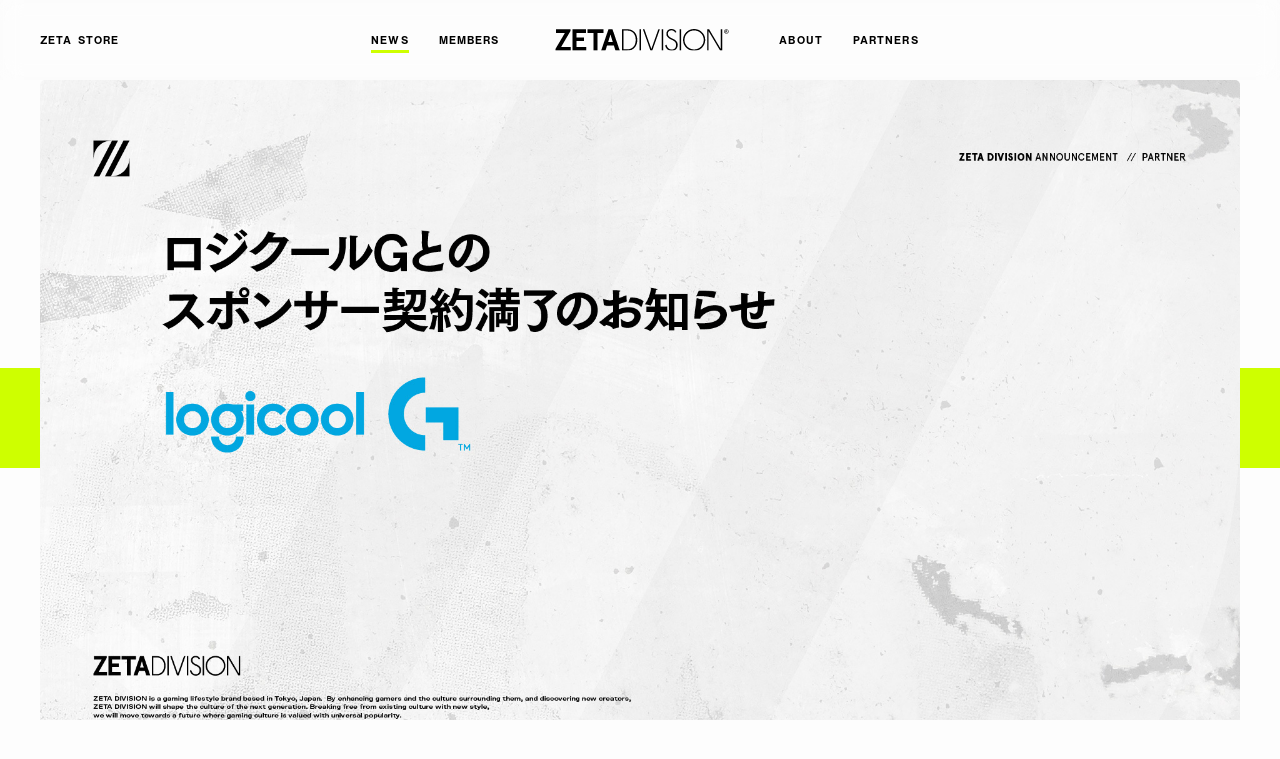

--- FILE ---
content_type: text/html; charset=UTF-8
request_url: https://zetadivision.com/news/2022/06/30/10587
body_size: 9910
content:
<!DOCTYPE html>
<html lang="ja">
<head>
<!-- Global site tag (gtag.js) - Google Analytics -->
<link rel="stylesheet" href="https://zetadivision.com/wp-content/themes/zeta_division/assets/css/style.css"><style>img:is([sizes="auto" i], [sizes^="auto," i]) {contain-intrinsic-size:3000px 1500px}</style><style id='wp-emoji-styles-inline-css' type='text/css'>img.wp-smiley,img.emoji{display:inline!important;border:none!important;box-shadow:none!important;height:1em!important;width:1em!important;margin:0 .07em!important;vertical-align:-.1em!important;background:none!important;padding:0!important}</style><link rel='stylesheet' id='wp-block-library-css' href='https://zetadivision.com/wp-includes/css/dist/block-library/style.min.css?ver=6.8.3' type='text/css' media='all'/><style id='classic-theme-styles-inline-css' type='text/css'>.wp-block-button__link{color:#fff;background-color:#32373c;border-radius:9999px;box-shadow:none;text-decoration:none;padding:calc(.667em + 2px) calc(1.333em + 2px);font-size:1.125em}.wp-block-file__button{background:#32373c;color:#fff;text-decoration:none}</style><style id='global-styles-inline-css' type='text/css'>:root{--wp--preset--aspect-ratio--square:1;--wp--preset--aspect-ratio--4-3: 4/3;--wp--preset--aspect-ratio--3-4: 3/4;--wp--preset--aspect-ratio--3-2: 3/2;--wp--preset--aspect-ratio--2-3: 2/3;--wp--preset--aspect-ratio--16-9: 16/9;--wp--preset--aspect-ratio--9-16: 9/16;--wp--preset--color--black:#000;--wp--preset--color--cyan-bluish-gray:#abb8c3;--wp--preset--color--white:#fff;--wp--preset--color--pale-pink:#f78da7;--wp--preset--color--vivid-red:#cf2e2e;--wp--preset--color--luminous-vivid-orange:#ff6900;--wp--preset--color--luminous-vivid-amber:#fcb900;--wp--preset--color--light-green-cyan:#7bdcb5;--wp--preset--color--vivid-green-cyan:#00d084;--wp--preset--color--pale-cyan-blue:#8ed1fc;--wp--preset--color--vivid-cyan-blue:#0693e3;--wp--preset--color--vivid-purple:#9b51e0;--wp--preset--gradient--vivid-cyan-blue-to-vivid-purple:linear-gradient(135deg,rgba(6,147,227,1) 0%,#9b51e0 100%);--wp--preset--gradient--light-green-cyan-to-vivid-green-cyan:linear-gradient(135deg,#7adcb4 0%,#00d082 100%);--wp--preset--gradient--luminous-vivid-amber-to-luminous-vivid-orange:linear-gradient(135deg,rgba(252,185,0,1) 0%,rgba(255,105,0,1) 100%);--wp--preset--gradient--luminous-vivid-orange-to-vivid-red:linear-gradient(135deg,rgba(255,105,0,1) 0%,#cf2e2e 100%);--wp--preset--gradient--very-light-gray-to-cyan-bluish-gray:linear-gradient(135deg,#eee 0%,#a9b8c3 100%);--wp--preset--gradient--cool-to-warm-spectrum:linear-gradient(135deg,#4aeadc 0%,#9778d1 20%,#cf2aba 40%,#ee2c82 60%,#fb6962 80%,#fef84c 100%);--wp--preset--gradient--blush-light-purple:linear-gradient(135deg,#ffceec 0%,#9896f0 100%);--wp--preset--gradient--blush-bordeaux:linear-gradient(135deg,#fecda5 0%,#fe2d2d 50%,#6b003e 100%);--wp--preset--gradient--luminous-dusk:linear-gradient(135deg,#ffcb70 0%,#c751c0 50%,#4158d0 100%);--wp--preset--gradient--pale-ocean:linear-gradient(135deg,#fff5cb 0%,#b6e3d4 50%,#33a7b5 100%);--wp--preset--gradient--electric-grass:linear-gradient(135deg,#caf880 0%,#71ce7e 100%);--wp--preset--gradient--midnight:linear-gradient(135deg,#020381 0%,#2874fc 100%);--wp--preset--font-size--small:13px;--wp--preset--font-size--medium:20px;--wp--preset--font-size--large:36px;--wp--preset--font-size--x-large:42px;--wp--preset--spacing--20:.44rem;--wp--preset--spacing--30:.67rem;--wp--preset--spacing--40:1rem;--wp--preset--spacing--50:1.5rem;--wp--preset--spacing--60:2.25rem;--wp--preset--spacing--70:3.38rem;--wp--preset--spacing--80:5.06rem;--wp--preset--shadow--natural:6px 6px 9px rgba(0,0,0,.2);--wp--preset--shadow--deep:12px 12px 50px rgba(0,0,0,.4);--wp--preset--shadow--sharp:6px 6px 0 rgba(0,0,0,.2);--wp--preset--shadow--outlined:6px 6px 0 -3px rgba(255,255,255,1) , 6px 6px rgba(0,0,0,1);--wp--preset--shadow--crisp:6px 6px 0 rgba(0,0,0,1)}:where(.is-layout-flex){gap:.5em}:where(.is-layout-grid){gap:.5em}body .is-layout-flex{display:flex}.is-layout-flex{flex-wrap:wrap;align-items:center}.is-layout-flex > :is(*, div){margin:0}body .is-layout-grid{display:grid}.is-layout-grid > :is(*, div){margin:0}:where(.wp-block-columns.is-layout-flex){gap:2em}:where(.wp-block-columns.is-layout-grid){gap:2em}:where(.wp-block-post-template.is-layout-flex){gap:1.25em}:where(.wp-block-post-template.is-layout-grid){gap:1.25em}.has-black-color{color:var(--wp--preset--color--black)!important}.has-cyan-bluish-gray-color{color:var(--wp--preset--color--cyan-bluish-gray)!important}.has-white-color{color:var(--wp--preset--color--white)!important}.has-pale-pink-color{color:var(--wp--preset--color--pale-pink)!important}.has-vivid-red-color{color:var(--wp--preset--color--vivid-red)!important}.has-luminous-vivid-orange-color{color:var(--wp--preset--color--luminous-vivid-orange)!important}.has-luminous-vivid-amber-color{color:var(--wp--preset--color--luminous-vivid-amber)!important}.has-light-green-cyan-color{color:var(--wp--preset--color--light-green-cyan)!important}.has-vivid-green-cyan-color{color:var(--wp--preset--color--vivid-green-cyan)!important}.has-pale-cyan-blue-color{color:var(--wp--preset--color--pale-cyan-blue)!important}.has-vivid-cyan-blue-color{color:var(--wp--preset--color--vivid-cyan-blue)!important}.has-vivid-purple-color{color:var(--wp--preset--color--vivid-purple)!important}.has-black-background-color{background-color:var(--wp--preset--color--black)!important}.has-cyan-bluish-gray-background-color{background-color:var(--wp--preset--color--cyan-bluish-gray)!important}.has-white-background-color{background-color:var(--wp--preset--color--white)!important}.has-pale-pink-background-color{background-color:var(--wp--preset--color--pale-pink)!important}.has-vivid-red-background-color{background-color:var(--wp--preset--color--vivid-red)!important}.has-luminous-vivid-orange-background-color{background-color:var(--wp--preset--color--luminous-vivid-orange)!important}.has-luminous-vivid-amber-background-color{background-color:var(--wp--preset--color--luminous-vivid-amber)!important}.has-light-green-cyan-background-color{background-color:var(--wp--preset--color--light-green-cyan)!important}.has-vivid-green-cyan-background-color{background-color:var(--wp--preset--color--vivid-green-cyan)!important}.has-pale-cyan-blue-background-color{background-color:var(--wp--preset--color--pale-cyan-blue)!important}.has-vivid-cyan-blue-background-color{background-color:var(--wp--preset--color--vivid-cyan-blue)!important}.has-vivid-purple-background-color{background-color:var(--wp--preset--color--vivid-purple)!important}.has-black-border-color{border-color:var(--wp--preset--color--black)!important}.has-cyan-bluish-gray-border-color{border-color:var(--wp--preset--color--cyan-bluish-gray)!important}.has-white-border-color{border-color:var(--wp--preset--color--white)!important}.has-pale-pink-border-color{border-color:var(--wp--preset--color--pale-pink)!important}.has-vivid-red-border-color{border-color:var(--wp--preset--color--vivid-red)!important}.has-luminous-vivid-orange-border-color{border-color:var(--wp--preset--color--luminous-vivid-orange)!important}.has-luminous-vivid-amber-border-color{border-color:var(--wp--preset--color--luminous-vivid-amber)!important}.has-light-green-cyan-border-color{border-color:var(--wp--preset--color--light-green-cyan)!important}.has-vivid-green-cyan-border-color{border-color:var(--wp--preset--color--vivid-green-cyan)!important}.has-pale-cyan-blue-border-color{border-color:var(--wp--preset--color--pale-cyan-blue)!important}.has-vivid-cyan-blue-border-color{border-color:var(--wp--preset--color--vivid-cyan-blue)!important}.has-vivid-purple-border-color{border-color:var(--wp--preset--color--vivid-purple)!important}.has-vivid-cyan-blue-to-vivid-purple-gradient-background{background:var(--wp--preset--gradient--vivid-cyan-blue-to-vivid-purple)!important}.has-light-green-cyan-to-vivid-green-cyan-gradient-background{background:var(--wp--preset--gradient--light-green-cyan-to-vivid-green-cyan)!important}.has-luminous-vivid-amber-to-luminous-vivid-orange-gradient-background{background:var(--wp--preset--gradient--luminous-vivid-amber-to-luminous-vivid-orange)!important}.has-luminous-vivid-orange-to-vivid-red-gradient-background{background:var(--wp--preset--gradient--luminous-vivid-orange-to-vivid-red)!important}.has-very-light-gray-to-cyan-bluish-gray-gradient-background{background:var(--wp--preset--gradient--very-light-gray-to-cyan-bluish-gray)!important}.has-cool-to-warm-spectrum-gradient-background{background:var(--wp--preset--gradient--cool-to-warm-spectrum)!important}.has-blush-light-purple-gradient-background{background:var(--wp--preset--gradient--blush-light-purple)!important}.has-blush-bordeaux-gradient-background{background:var(--wp--preset--gradient--blush-bordeaux)!important}.has-luminous-dusk-gradient-background{background:var(--wp--preset--gradient--luminous-dusk)!important}.has-pale-ocean-gradient-background{background:var(--wp--preset--gradient--pale-ocean)!important}.has-electric-grass-gradient-background{background:var(--wp--preset--gradient--electric-grass)!important}.has-midnight-gradient-background{background:var(--wp--preset--gradient--midnight)!important}.has-small-font-size{font-size:var(--wp--preset--font-size--small)!important}.has-medium-font-size{font-size:var(--wp--preset--font-size--medium)!important}.has-large-font-size{font-size:var(--wp--preset--font-size--large)!important}.has-x-large-font-size{font-size:var(--wp--preset--font-size--x-large)!important}:where(.wp-block-post-template.is-layout-flex){gap:1.25em}:where(.wp-block-post-template.is-layout-grid){gap:1.25em}:where(.wp-block-columns.is-layout-flex){gap:2em}:where(.wp-block-columns.is-layout-grid){gap:2em}:root :where(.wp-block-pullquote){font-size:1.5em;line-height:1.6}</style><link rel='stylesheet' id='fancybox-css' href='https://zetadivision.com/wp-content/plugins/easy-fancybox/css/jquery.fancybox.css?ver=1.3.24' type='text/css' media='screen'/><script async src="https://www.googletagmanager.com/gtag/js?id=G-5GR89XY057"></script>
<script>
  window.dataLayer = window.dataLayer || [];
  function gtag(){dataLayer.push(arguments);}
  gtag('js', new Date());
  gtag('config', 'G-5GR89XY057');
</script>
<meta charset="UTF-8">
<meta http-equiv="content-language" content="ja">
<title>「ロジクールG」とのスポンサー契約満了のお知らせ｜NEWS｜ZETA DIVISION®</title>
<meta name="viewport" content="width=device-width">
<meta name="description" content="2018年1月に設立された国内外のesportsシーンで活躍するGaming Organization「ZETA DIVISION」のオフィシャルサイトです。試合やアパレルの他、選手やストリーマーといった「ZETA DIVISION」にまつわる様々な公式情報をファンの皆様にお届けします。">
<meta name="keywords" content="">
<meta name="author" content="ZETA DIVISION">
<meta property="og:title" content="「ロジクールG」とのスポンサー契約満了のお知らせ｜NEWS｜ZETA DIVISION®">
<meta property="og:type" content="article">
<meta property="og:url" content="https://zetadivision.com/news/2022/06/30/10587">
<meta property="og:description" content="2018年1月に設立された国内外のesportsシーンで活躍するGaming Organization「ZETA DIVISION」のオフィシャルサイトです。試合やアパレルの他、選手やストリーマーといった「ZETA DIVISION」にまつわる様々な公式情報をファンの皆様にお届けします。">
<meta property="og:image" content="https://zetadivision.com/wp-content/uploads/2022/06/ZETA_ANNOUNCE_PARTNER_220630-1-1024x576.jpg">
<meta property="og:site_name" content="「ロジクールG」とのスポンサー契約満了のお知らせ｜NEWS｜ZETA DIVISION®">
<meta property="og:locale" content="ja_JP">
<meta name="twitter:card" content="summary">
<meta name="twitter:site" content="@zetadivision">
<meta name="twitter:title" content="「ロジクールG」とのスポンサー契約満了のお知らせ｜NEWS｜ZETA DIVISION®">
<meta name="twitter:description" content="2018年1月に設立された国内外のesportsシーンで活躍するGaming Organization「ZETA DIVISION」のオフィシャルサイトです。試合やアパレルの他、選手やストリーマーといった「ZETA DIVISION」にまつわる様々な公式情報をファンの皆様にお届けします。">
<meta name="twitter:image" content="https://zetadivision.com/wp-content/uploads/2022/06/ZETA_ANNOUNCE_PARTNER_220630-1-1024x576.jpg">
<meta name="msapplication-TileColor" content="#5588ff">
<meta name="theme-color" content="#ffffff">
<meta http-equiv="X-UA-Compatible" content="IE=edge">
<link rel="apple-touch-icon" type="image/png" sizes="180x180" href="https://zetadivision.com/wp-content/themes/zeta_division/assets/img/global/apple-touch-icon-180x180.png">
<link rel="icon" type="image/png" href="https://zetadivision.com/wp-content/themes/zeta_division/assets/img/global/favicon.png">
<meta name='robots' content='max-image-preview:large'/>
<script type="text/javascript">
/* <![CDATA[ */
window._wpemojiSettings = {"baseUrl":"https:\/\/s.w.org\/images\/core\/emoji\/16.0.1\/72x72\/","ext":".png","svgUrl":"https:\/\/s.w.org\/images\/core\/emoji\/16.0.1\/svg\/","svgExt":".svg","source":{"concatemoji":"https:\/\/zetadivision.com\/wp-includes\/js\/wp-emoji-release.min.js?ver=6.8.3"}};
/*! This file is auto-generated */
!function(s,n){var o,i,e;function c(e){try{var t={supportTests:e,timestamp:(new Date).valueOf()};sessionStorage.setItem(o,JSON.stringify(t))}catch(e){}}function p(e,t,n){e.clearRect(0,0,e.canvas.width,e.canvas.height),e.fillText(t,0,0);var t=new Uint32Array(e.getImageData(0,0,e.canvas.width,e.canvas.height).data),a=(e.clearRect(0,0,e.canvas.width,e.canvas.height),e.fillText(n,0,0),new Uint32Array(e.getImageData(0,0,e.canvas.width,e.canvas.height).data));return t.every(function(e,t){return e===a[t]})}function u(e,t){e.clearRect(0,0,e.canvas.width,e.canvas.height),e.fillText(t,0,0);for(var n=e.getImageData(16,16,1,1),a=0;a<n.data.length;a++)if(0!==n.data[a])return!1;return!0}function f(e,t,n,a){switch(t){case"flag":return n(e,"\ud83c\udff3\ufe0f\u200d\u26a7\ufe0f","\ud83c\udff3\ufe0f\u200b\u26a7\ufe0f")?!1:!n(e,"\ud83c\udde8\ud83c\uddf6","\ud83c\udde8\u200b\ud83c\uddf6")&&!n(e,"\ud83c\udff4\udb40\udc67\udb40\udc62\udb40\udc65\udb40\udc6e\udb40\udc67\udb40\udc7f","\ud83c\udff4\u200b\udb40\udc67\u200b\udb40\udc62\u200b\udb40\udc65\u200b\udb40\udc6e\u200b\udb40\udc67\u200b\udb40\udc7f");case"emoji":return!a(e,"\ud83e\udedf")}return!1}function g(e,t,n,a){var r="undefined"!=typeof WorkerGlobalScope&&self instanceof WorkerGlobalScope?new OffscreenCanvas(300,150):s.createElement("canvas"),o=r.getContext("2d",{willReadFrequently:!0}),i=(o.textBaseline="top",o.font="600 32px Arial",{});return e.forEach(function(e){i[e]=t(o,e,n,a)}),i}function t(e){var t=s.createElement("script");t.src=e,t.defer=!0,s.head.appendChild(t)}"undefined"!=typeof Promise&&(o="wpEmojiSettingsSupports",i=["flag","emoji"],n.supports={everything:!0,everythingExceptFlag:!0},e=new Promise(function(e){s.addEventListener("DOMContentLoaded",e,{once:!0})}),new Promise(function(t){var n=function(){try{var e=JSON.parse(sessionStorage.getItem(o));if("object"==typeof e&&"number"==typeof e.timestamp&&(new Date).valueOf()<e.timestamp+604800&&"object"==typeof e.supportTests)return e.supportTests}catch(e){}return null}();if(!n){if("undefined"!=typeof Worker&&"undefined"!=typeof OffscreenCanvas&&"undefined"!=typeof URL&&URL.createObjectURL&&"undefined"!=typeof Blob)try{var e="postMessage("+g.toString()+"("+[JSON.stringify(i),f.toString(),p.toString(),u.toString()].join(",")+"));",a=new Blob([e],{type:"text/javascript"}),r=new Worker(URL.createObjectURL(a),{name:"wpTestEmojiSupports"});return void(r.onmessage=function(e){c(n=e.data),r.terminate(),t(n)})}catch(e){}c(n=g(i,f,p,u))}t(n)}).then(function(e){for(var t in e)n.supports[t]=e[t],n.supports.everything=n.supports.everything&&n.supports[t],"flag"!==t&&(n.supports.everythingExceptFlag=n.supports.everythingExceptFlag&&n.supports[t]);n.supports.everythingExceptFlag=n.supports.everythingExceptFlag&&!n.supports.flag,n.DOMReady=!1,n.readyCallback=function(){n.DOMReady=!0}}).then(function(){return e}).then(function(){var e;n.supports.everything||(n.readyCallback(),(e=n.source||{}).concatemoji?t(e.concatemoji):e.wpemoji&&e.twemoji&&(t(e.twemoji),t(e.wpemoji)))}))}((window,document),window._wpemojiSettings);
/* ]]> */
</script>
<script type="text/javascript" src="https://zetadivision.com/wp-includes/js/jquery/jquery.min.js?ver=3.7.1" id="jquery-core-js"></script>
<script type="text/javascript" src="https://zetadivision.com/wp-includes/js/jquery/jquery-migrate.min.js?ver=3.4.1" id="jquery-migrate-js"></script>
<link rel="https://api.w.org/" href="https://zetadivision.com/wp-json/"/><link rel="EditURI" type="application/rsd+xml" title="RSD" href="https://zetadivision.com/xmlrpc.php?rsd"/>
<meta name="generator" content="WordPress 6.8.3"/>
<link rel="canonical" href="https://zetadivision.com/news/2022/06/30/10587"/>
<link rel='shortlink' href='https://zetadivision.com/?p=10587'/>
<link rel="alternate" title="oEmbed (JSON)" type="application/json+oembed" href="https://zetadivision.com/wp-json/oembed/1.0/embed?url=https%3A%2F%2Fzetadivision.com%2Fnews%2F2022%2F06%2F30%2F10587"/>
<link rel="alternate" title="oEmbed (XML)" type="text/xml+oembed" href="https://zetadivision.com/wp-json/oembed/1.0/embed?url=https%3A%2F%2Fzetadivision.com%2Fnews%2F2022%2F06%2F30%2F10587&#038;format=xml"/>
<script nomodule src="https://cdnjs.cloudflare.com/ajax/libs/babel-polyfill/7.6.0/polyfill.min.js" crossorigin="anonymous"></script>
<script nomodule src="https://polyfill.io/v3/polyfill.min.js?features=Object.assign%2CElement.prototype.append%2CNodeList.prototype.forEach%2CCustomEvent%2Csmoothscroll" crossorigin="anonymous"></script>
<script src="https://zetadivision.com/wp-content/themes/zeta_division/assets/js/main.bundle.js" defer></script>
</head>
<body class="now-loading single single-news"><noscript><meta HTTP-EQUIV="refresh" content="0;url='https://zetadivision.com/news/2022/06/30/10587?PageSpeed=noscript'" /><style><!--table,div,span,font,p{display:none} --></style><div style="display:block">Please click <a href="https://zetadivision.com/news/2022/06/30/10587?PageSpeed=noscript">here</a> if you are not redirected within a few seconds.</div></noscript>
<div class="loading" id="loading">
<div class="loading__content"></div>
</div>
<div class="wrapper" id="wrapper">
<div class="drawer" id="drawer" data-scroll data-scroll-sticky data-scroll-target="#wrapper" data-scroll-id="drawer">
<button class="drawerOpen js-openDrawer" aria-label="Open Drawer"><span class="drawerOpen__bar"></span><span class="drawerOpen__bar"></span><span class="drawerOpen__bar"></span></button>
<div class="drawerArea js-drawerArea" aria-expanded="">
<div class="drawerArea__backdrop js-drawerBackdrop"></div>
<nav class="drawerArea__content js-scrollable">
<div class="drawerMenu">
<div class="drawerMenu__container">
<div class="drawerDeco">
<div class="drawerDeco__text"><img class="img" src="https://zetadivision.com/wp-content/themes/zeta_division/assets/img/global/drawer_text_deco.svg" alt="GAMING ORGANIZATION | EST.2018"></div>
</div>
<div class="drawerLogo"><a class="drawerLogo__link" href="https://zetadivision.com"><img class="img" src="https://zetadivision.com/wp-content/themes/zeta_division/assets/img/global/logo_header.svg" alt="ZETADIVISION"></a></div>
<div class="drawerNav">
<ul class="drawerNav__list">
<li class="drawerNav__item"><a class="drawerNav__link" href="https://store.zetadivision.com" target="_blank" rel="noopener"><span class="drawerNav__linkText">ZETA STORE</span></a></li>
<li class="drawerNav__item"><a class="drawerNav__link" href="https://zetadivision.com/news"><span class="drawerNav__linkText">NEWS</span></a></li>
<li class="drawerNav__item"><a class="drawerNav__link" href="https://zetadivision.com/members"><span class="drawerNav__linkText">MEMBERS</span></a></li>
<li class="drawerNav__item"><a class="drawerNav__link" href="https://zetadivision.com/about"><span class="drawerNav__linkText">ABOUT</span></a></li>
<li class="drawerNav__item"><a class="drawerNav__link" href="https://zetadivision.com/partners"><span class="drawerNav__linkText">PARTNERS</span></a></li>
<li class="drawerNav__item"><a class="drawerNav__link" href="https://zetadivision.com/inquiriestozeta"><span class="drawerNav__linkText">CONTACT US</span></a></li>
<li class="drawerNav__item"><a class="drawerNav__link" href="https://zetadivision.com/digitalasset"><span class="drawerNav__linkText">DIGITAL ASSET</span></a></li>
<li class="drawerNav__item"><a class="drawerNav__link" href="https://zetadivision.com/news/2021/08/06/5831"><span class="drawerNav__linkText">CAREERS</span></a></li>
</ul>
</div>
<div class="drawerSns">
<p class="drawerSns__heading">OFFICIAL SNS ACCOUNT // @zetadivision</p>
<ul class="drawerSns__list">
<li class="drawerSns__item"> <a class="drawerSns__link" href="https://x.com/zetadivision" target="_blank" rel="noopener">
<svg width="24" height="24" viewBox="0 0 24 24" fill="none" xmlns="http://www.w3.org/2000/svg"><path d="M3.57 4.06L10.1 12.84L3.52 19.96H4.98L10.73 13.72L15.41 19.96H20.48L13.56 10.69L19.7 4.06H18.24L12.92 9.81L8.63 4.06H3.56H3.57ZM5.76 5.13H8.1L18.34 18.83H16L5.76 5.13Z" fill="black"/></svg></a></li>
<li class="drawerSns__item"> <a class="drawerSns__link" href="https://www.youtube.com/c/ZETADIVISION" target="_blank" rel="noopener">
<svg xmlns="http://www.w3.org/2000/svg" width="24" height="24" viewBox="0 0 24 24"><path d="M12 5.28s-4 0-6.69.19a2.7 2.7 0 00-1.91.81 4.06 4.06 0 00-.76 1.9 28.89 28.89 0 00-.19 3.09v1.45a29.2 29.2 0 00.19 3.1 4 4 0 00.76 1.89 3.18 3.18 0 002.1.82c1.53.15 6.5.19 6.5.19s4 0 6.69-.2a2.66 2.66 0 001.91-.81 4 4 0 00.76-1.89 29.2 29.2 0 00.19-3.1v-1.45a28.89 28.89 0 00-.19-3.09 4.06 4.06 0 00-.76-1.9 2.7 2.7 0 00-1.91-.81C16 5.28 12 5.28 12 5.28zM9.68 8.75l5.86 3.05-5.86 3z" fill="#040000"/></svg></a></li>
<li class="drawerSns__item"> <a class="drawerSns__link" href="https://www.twitch.tv/team/zetadivision" target="_blank" rel="noopener">
<svg xmlns="http://www.w3.org/2000/svg" width="24" height="24" viewBox="0 0 24 24"><path d="M18.14 12.79l-2.32 2.33h-3.65l-2 2v-2h-3V5.49h11zM5.86 4.17L5.2 6.82v12h3v1.66h1.65l1.65-1.66h2.66l5.31-5.31V4.17zm5 8h1.33v-4h-1.35zm3.65 0h1.33v-4h-1.35z" fill="#040000" fill-rule="evenodd"/></svg></a></li>
<li class="drawerSns__item"> <a class="drawerSns__link" href="http://instagram.com/zetadivision" target="_blank" rel="noopener">
<svg xmlns="http://www.w3.org/2000/svg" width="24" height="24" viewBox="0 0 24 24"><path d="M12 5.36h3.27a4.18 4.18 0 011.51.28 2.41 2.41 0 01.93.6 2.48 2.48 0 01.6.93 4.18 4.18 0 01.28 1.51c0 .85.05 1.11.05 3.27s0 2.42-.05 3.27a4.18 4.18 0 01-.28 1.51 2.62 2.62 0 01-1.53 1.53 4.18 4.18 0 01-1.51.28c-.85 0-1.11.05-3.27.05s-2.42 0-3.27-.05a4.18 4.18 0 01-1.51-.28 2.62 2.62 0 01-1.53-1.53 4.18 4.18 0 01-.28-1.51V8.68a4.18 4.18 0 01.28-1.51 2.48 2.48 0 01.6-.93 2.41 2.41 0 01.93-.6 4.18 4.18 0 011.51-.28H12m0-1.46c-2.2 0-2.48 0-3.34.05a6 6 0 00-2 .38 4.12 4.12 0 00-2.33 2.36 5.77 5.77 0 00-.38 2c0 .86-.05 1.14-.05 3.34s0 2.48.05 3.34a5.77 5.77 0 00.38 2 4.12 4.12 0 002.36 2.36 5.77 5.77 0 002 .38c.86 0 1.14.05 3.34.05s2.48 0 3.34-.05a5.77 5.77 0 002-.38 4.12 4.12 0 002.36-2.36 6 6 0 00.38-2c0-.86.05-1.14.05-3.34s0-2.48-.05-3.34a6 6 0 00-.38-2 4.12 4.12 0 00-2.36-2.36 6 6 0 00-2-.38c-.86 0-1.14-.05-3.34-.05z" fill="#040000"/><path d="M12 7.84A4.16 4.16 0 1016.16 12 4.16 4.16 0 0012 7.84zm0 6.86a2.7 2.7 0 112.7-2.7 2.7 2.7 0 01-2.7 2.7z" fill="#040000"/><circle cx="16.32" cy="7.68" r=".97" fill="#040000"/></svg></a></li>
<li class="drawerSns__item"> <a class="drawerSns__link" href="https://facebook.com/zetadivision" target="_blank" rel="noopener">
<svg xmlns="http://www.w3.org/2000/svg" width="24" height="24" viewBox="0 0 24 24"><path d="M9.86 21v-8.45H7.62v-3h2.24V6.9c0-2 1.31-3.91 4.36-3.91a19.78 19.78 0 012.14.11L16.29 6h-1.95c-1.09 0-1.27.5-1.27 1.34v2.17h3.31l-.15 3h-3.16V21z" fill="#040000"/></svg></a></li>
<li class="drawerSns__item"><a class="drawerSns__link" href="https://www.tiktok.com/@zetadivision" target="_blank" rel="noopener">
<svg xmlns="http://www.w3.org/2000/svg" width="24" height="24" viewBox="0 0 24 24"><path d="m17.13,7.49c-.11-.05-.21-.12-.31-.18-.29-.19-.56-.42-.8-.68-.59-.68-.82-1.37-.9-1.85h0c-.07-.4-.04-.66-.04-.66h-2.71v10.47c0,.14,0,.28,0,.42,0,.02,0,.03,0,.05,0,0,0,.02,0,.02h0c-.06.77-.49,1.45-1.16,1.83-.34.19-.73.3-1.12.3-1.26,0-2.28-1.03-2.28-2.3s1.02-2.3,2.28-2.3c.24,0,.48.04.7.11v-2.76c-1.39-.18-2.8.23-3.87,1.13-.47.41-.86.89-1.16,1.43-.11.2-.55.99-.6,2.27-.03.73.19,1.48.29,1.8h0c.07.19.32.82.73,1.35.33.42.73.8,1.17,1.11h0s0,0,0,0c1.31.89,2.76.83,2.76.83.25-.01,1.09,0,2.05-.45,1.06-.5,1.67-1.25,1.67-1.25.39-.45.69-.96.91-1.51.24-.64.33-1.42.33-1.73v-5.55s.47.31.47.31c0,0,.63.4,1.61.67.71.19,1.66.23,1.66.23v-2.69c-.33.04-1.01-.07-1.7-.41Z"/></svg>
</ul>
</div>
</div>
</div>
</nav>
</div>
</div>
<header class="globalHeader">
<div class="globalHeader__container">
<div class="globalHeader__blockLogo"><a class="globalHeader__logo" href="https://zetadivision.com"><img class="img" src="https://zetadivision.com/wp-content/themes/zeta_division/assets/img/global/logo_header.svg" alt="ZETADIVISION"></a></div>
<div class="globalHeader__blockNav">
<div class="globalNav">
<div class="globalNav__container">
<ul class="globalNav__list">
<li class="globalNav__item"><a class="globalNav__link globalNav__link--current" href="https://zetadivision.com/news"><span class="globalNav__linkText">NEWS</span></a></li>
<li class="globalNav__item"><a class="globalNav__link" href="https://zetadivision.com/members"><span class="globalNav__linkText">MEMBERS</span></a></li>
<li class="globalNav__item"><a class="globalNav__link" href="https://zetadivision.com/about"><span class="globalNav__linkText">ABOUT</span></a></li>
<li class="globalNav__item"><a class="globalNav__link" href="https://zetadivision.com/partners"><span class="globalNav__linkText">PARTNERS</span></a></li>
<li class="globalNav__item"><a class="globalNav__link globalNav__link" href="https://store.zetadivision.com" target="_blank" rel="noopener"><span class="globalNav__linkText">ZETA STORE</span></a></li>
</ul>
</div>
</div>
</div>
</div>
</header>
<div class="scroll-container" data-scroll-container>
<main class="mainContainer">
<section class="section sec-single-news" data-scroll>
<div class="sec-single-news__container">
<div class="sec-single-news__content">
<div class="sec-single-news__title"></div>
<div class="singleNews">
<div class="singleNews__container">
<div class="singleNews__cover">
<div class="singleNews__eyecat"><img class="img" src="https://zetadivision.com/wp-content/uploads/2022/06/ZETA_ANNOUNCE_PARTNER_220630-1.jpg" alt="「ロジクールG」とのスポンサー契約満了のお知らせ"></div>
</div>
<div class="singleNews__content">
<h1 class="singleNews__title">「ロジクールG」とのスポンサー契約満了のお知らせ</h1>
<div class="singleNews__meta">
<div class="singleNews__taxonomy">
<a class="singleNews__taxonomyItem" href="https://zetadivision.com/news?t=PARTNER&ts=genre">#PARTNER</a>
</div>
<div class="singleNews__date">30 Jun 2022</div>
</div>
<div class="singleNews__share">
<a class="singleNews__shareItem" href="https://twitter.com/share?url=https://zetadivision.com/news/2022/06/30/10587&text=「ロジクールG」とのスポンサー契約満了のお知らせ" target="_blank">
<svg width="24" height="24" viewBox="0 0 24 24" fill="none" xmlns="http://www.w3.org/2000/svg"><path d="M3.57 4.06L10.1 12.84L3.52 19.96H4.98L10.73 13.72L15.41 19.96H20.48L13.56 10.69L19.7 4.06H18.24L12.92 9.81L8.63 4.06H3.56H3.57ZM5.76 5.13H8.1L18.34 18.83H16L5.76 5.13Z" fill="black"/></svg>
</a>
<a class="singleNews__shareItem" href="http://www.facebook.com/share.php?u=https://zetadivision.com/news/2022/06/30/10587" target="_blank">
<svg xmlns="http://www.w3.org/2000/svg" width="24" height="24" viewBox="0 0 24 24"><path d="M9.86 21v-8.45H7.62v-3h2.24V6.9c0-2 1.31-3.91 4.36-3.91a19.78 19.78 0 012.14.11L16.29 6h-1.95c-1.09 0-1.27.5-1.27 1.34v2.17h3.31l-.15 3h-3.16V21z" fill="#040000"/></svg>
</a>
</div>
<div class="singleNews__body">
<div class="wisywig">
<p>2022年6月末日をもちまして、株式会社ロジクールの展開するブランド「ロジクールG」とのスポンサー契約を契約期間満了につき終了したことをご報告致します。</p>
<p>&nbsp;</p>
<p>JUPITER時代より約2年間に渡りZETA DIVISIONを支えて頂き、チーム一同心からの感謝を申し上げます。</p>
<p>「ロジクールG」様の益々のご発展をお祈り申し上げます。</p>
<p>&nbsp;</p>
<p><strong>ロジクールGについて</strong></p>
<p>Webサイト：<a href="https://gaming.logicool.co.jp/ja-jp" target="_blank" rel="noopener">https://gaming.logicool.co.jp/ja-jp</a></p>
<p>Twitter：<a href="https://twitter.com/LogicoolG" target="_blank" rel="noopener">https://twitter.com/LogicoolG</a></p>
</div>
</div>
<div class="singleNews__bottom">
<div class="postNav">
<div class="postNav__container">
<a class="postNav__next" href="https://zetadivision.com/news/2022/06/30/10548">
<img class="img" src="https://zetadivision.com/wp-content/themes/zeta_division/assets/img/global/button_arw_left.svg" alt="PREV">
</a>
<a class="postNav__prev" href="https://zetadivision.com/news/2022/06/30/10589">
<img class="img" src="https://zetadivision.com/wp-content/themes/zeta_division/assets/img/global/button_arw_right.svg" alt="NEXT">
</a>
</div>
</div>
</div>
</div>
</div>
</div>
</div>
<div class="sec-single-news__related">
<div class="singleRelated">
<div class="singleRelated__container">
<h2 class="singleRelated__heading">ARTICLE // #</h2>
<div class="singleRelated__list">
</div>
</div>
</div>
</div>
</div>
</section>
</main>
<footer class="globalFooter">
<div class="globalFooter__container">
<div class="globalFooter__blockLogo"><a class="globalFooter__logo" href="https://zetadivision.com"> <img class="img" src="https://zetadivision.com/wp-content/themes/zeta_division/assets/img/global/logo_mark.svg" alt="Ζ"></a></div>
<div class="globalFooter__content">
<div class="globalFooter__blockSiteMap">
<div class="footerSiteMap">
<div class="footerSiteMap__container">
<div class="footerSiteMap__row">
<ul class="footerSiteMap__list">
<li class="footerSiteMap__item"><a class="footerSiteMap__link" href="https://store.zetadivision.com" target="_blank">
ZETA STORE</a></li>
<li class="footerSiteMap__item"><a class="footerSiteMap__link" href="https://zetadivision.com/about">
ABOUT</a></li>
<li class="footerSiteMap__item"><a class="footerSiteMap__link" href="https://zetadivision.com/news">
NEWS</a></li>
<li class="footerSiteMap__item"><a class="footerSiteMap__link" href="https://zetadivision.com/members">
MEMBERS</a></li>
<li class="footerSiteMap__item"><a class="footerSiteMap__link" href="https://zetadivision.com/partners">
PARTNERS</a></li>
</ul>
<ul class="footerSiteMap__list">
<li class="footerSiteMap__item"><a class="footerSiteMap__link" href="https://zetadivision.com/inquiriestozeta">
CONTACT US</a></li>
<li class="footerSiteMap__item"><a class="footerSiteMap__link" href="https://zetadivision.com/digitalasset">
DIGITAL ASSET</a></li>
<li class="footerSiteMap__item"><a class="footerSiteMap__link" href="https://zetadivision.com/news/2021/08/06/5831">
CAREERS</a></li>
</ul>
</div>
<div class="footerSiteMap__row">
<ul class="footerSiteMap__list">
<li class="footerSiteMap__item"><a class="footerSiteMap__link footerSiteMap__link--ja" href="https://zetadivision.com/privacy_policy">
プライバシーポリシー</a></li>
<li class="footerSiteMap__item"><a class="footerSiteMap__link footerSiteMap__link--ja" href="https://zetadivision.com/portrait_rights">
ロゴや選手画像の使用について</a></li>
<li class="footerSiteMap__item"><a class="footerSiteMap__link footerSiteMap__link--ja" href="https://zetadivision.com/fanletter">
ファンレター・プレゼントについて</a></li>
<li class="footerSiteMap__item"><a class="footerSiteMap__link footerSiteMap__link--ja" href="https://zetadivision.com/mcn-guideline">
配信動画等の切り抜きガイドライン</a></li>
</ul>
</div>
</div>
</div>
</div>
<div class="globalFooter__blockInfo">
<div class="globalFooter__sns">
<div class="footerSnsLinks">
<p class="footerSnsLinks__heading">OFFICIAL SNS ACCOUNT // @zetadivision</p>
<ul class="footerSnsLinks__list">
<li class="footerSnsLinks__item"> <a class="footerSnsLinks__link" href="https://x.com/zetadivision" target="_blank" rel="noopener">
<svg width="24" height="24" viewBox="0 0 24 24" fill="none" xmlns="http://www.w3.org/2000/svg"><path d="M3.57 4.06L10.1 12.84L3.52 19.96H4.98L10.73 13.72L15.41 19.96H20.48L13.56 10.69L19.7 4.06H18.24L12.92 9.81L8.63 4.06H3.56H3.57ZM5.76 5.13H8.1L18.34 18.83H16L5.76 5.13Z" fill="black"/></svg></svg></a></li>
<li class="footerSnsLinks__item"> <a class="footerSnsLinks__link" href="https://www.youtube.com/c/ZETADIVISION" target="_blank" rel="noopener">
<svg xmlns="http://www.w3.org/2000/svg" width="24" height="24" viewBox="0 0 24 24"><path d="M12 5.28s-4 0-6.69.19a2.7 2.7 0 00-1.91.81 4.06 4.06 0 00-.76 1.9 28.89 28.89 0 00-.19 3.09v1.45a29.2 29.2 0 00.19 3.1 4 4 0 00.76 1.89 3.18 3.18 0 002.1.82c1.53.15 6.5.19 6.5.19s4 0 6.69-.2a2.66 2.66 0 001.91-.81 4 4 0 00.76-1.89 29.2 29.2 0 00.19-3.1v-1.45a28.89 28.89 0 00-.19-3.09 4.06 4.06 0 00-.76-1.9 2.7 2.7 0 00-1.91-.81C16 5.28 12 5.28 12 5.28zM9.68 8.75l5.86 3.05-5.86 3z" fill="#040000"/></svg></a></li>
<li class="footerSnsLinks__item"> <a class="footerSnsLinks__link" href="https://www.twitch.tv/team/zetadivision" target="_blank" rel="noopener">
<svg xmlns="http://www.w3.org/2000/svg" width="24" height="24" viewBox="0 0 24 24"><path d="M18.14 12.79l-2.32 2.33h-3.65l-2 2v-2h-3V5.49h11zM5.86 4.17L5.2 6.82v12h3v1.66h1.65l1.65-1.66h2.66l5.31-5.31V4.17zm5 8h1.33v-4h-1.35zm3.65 0h1.33v-4h-1.35z" fill="#040000" fill-rule="evenodd"/></svg></a></li>
<li class="footerSnsLinks__item"> <a class="footerSnsLinks__link" href="http://instagram.com/zetadivision" target="_blank" rel="noopener">
<svg xmlns="http://www.w3.org/2000/svg" width="24" height="24" viewBox="0 0 24 24"><path d="M12 5.36h3.27a4.18 4.18 0 011.51.28 2.41 2.41 0 01.93.6 2.48 2.48 0 01.6.93 4.18 4.18 0 01.28 1.51c0 .85.05 1.11.05 3.27s0 2.42-.05 3.27a4.18 4.18 0 01-.28 1.51 2.62 2.62 0 01-1.53 1.53 4.18 4.18 0 01-1.51.28c-.85 0-1.11.05-3.27.05s-2.42 0-3.27-.05a4.18 4.18 0 01-1.51-.28 2.62 2.62 0 01-1.53-1.53 4.18 4.18 0 01-.28-1.51V8.68a4.18 4.18 0 01.28-1.51 2.48 2.48 0 01.6-.93 2.41 2.41 0 01.93-.6 4.18 4.18 0 011.51-.28H12m0-1.46c-2.2 0-2.48 0-3.34.05a6 6 0 00-2 .38 4.12 4.12 0 00-2.33 2.36 5.77 5.77 0 00-.38 2c0 .86-.05 1.14-.05 3.34s0 2.48.05 3.34a5.77 5.77 0 00.38 2 4.12 4.12 0 002.36 2.36 5.77 5.77 0 002 .38c.86 0 1.14.05 3.34.05s2.48 0 3.34-.05a5.77 5.77 0 002-.38 4.12 4.12 0 002.36-2.36 6 6 0 00.38-2c0-.86.05-1.14.05-3.34s0-2.48-.05-3.34a6 6 0 00-.38-2 4.12 4.12 0 00-2.36-2.36 6 6 0 00-2-.38c-.86 0-1.14-.05-3.34-.05z" fill="#040000"/><path d="M12 7.84A4.16 4.16 0 1016.16 12 4.16 4.16 0 0012 7.84zm0 6.86a2.7 2.7 0 112.7-2.7 2.7 2.7 0 01-2.7 2.7z" fill="#040000"/><circle cx="16.32" cy="7.68" r=".97" fill="#040000"/></svg></a></li>
<li class="footerSnsLinks__item"><a class="footerSnsLinks__link" href="https://facebook.com/zetadivision" target="_blank" rel="noopener">
<svg xmlns="http://www.w3.org/2000/svg" width="24" height="24" viewBox="0 0 24 24"><path d="M9.86 21v-8.45H7.62v-3h2.24V6.9c0-2 1.31-3.91 4.36-3.91a19.78 19.78 0 012.14.11L16.29 6h-1.95c-1.09 0-1.27.5-1.27 1.34v2.17h3.31l-.15 3h-3.16V21z" fill="#040000"/></svg></a></li>
<li class="footerSnsLinks__item"><a class="footerSnsLinks__link" href="https://www.tiktok.com/@zetadivision" target="_blank" rel="noopener">
<svg xmlns="http://www.w3.org/2000/svg" width="24" height="24" viewBox="0 0 24 24"><path d="m17.13,7.49c-.11-.05-.21-.12-.31-.18-.29-.19-.56-.42-.8-.68-.59-.68-.82-1.37-.9-1.85h0c-.07-.4-.04-.66-.04-.66h-2.71v10.47c0,.14,0,.28,0,.42,0,.02,0,.03,0,.05,0,0,0,.02,0,.02h0c-.06.77-.49,1.45-1.16,1.83-.34.19-.73.3-1.12.3-1.26,0-2.28-1.03-2.28-2.3s1.02-2.3,2.28-2.3c.24,0,.48.04.7.11v-2.76c-1.39-.18-2.8.23-3.87,1.13-.47.41-.86.89-1.16,1.43-.11.2-.55.99-.6,2.27-.03.73.19,1.48.29,1.8h0c.07.19.32.82.73,1.35.33.42.73.8,1.17,1.11h0s0,0,0,0c1.31.89,2.76.83,2.76.83.25-.01,1.09,0,2.05-.45,1.06-.5,1.67-1.25,1.67-1.25.39-.45.69-.96.91-1.51.24-.64.33-1.42.33-1.73v-5.55s.47.31.47.31c0,0,.63.4,1.61.67.71.19,1.66.23,1.66.23v-2.69c-.33.04-1.01-.07-1.7-.41Z"/></svg></a></li>
</ul>
</div>
</div>
<div class="globalFooter__bottom">
<div class="footerAddress">
<div class="footerAddress__container">
<div class="footerAddress__content">
<p class="note">5F Azabukaisei Bldg. 1-8-10 Azabudai Minato-ku Tokyo, JAPAN</p>
</div>
</div>
</div>
<div class="footerCopyright">
<div class="footerCopyright__container">
<div class="footerCopyright__content">
<p class="note"><span>© 2018 - 2026,</span><a href="https://gnmd.co.jp/" target="_blank" rel="noopener">GANYMEDE Inc.</a><span>All rights reserved.</span></p>
</div>
</div>
</div>
</div>
</div>
</div>
</div>
</footer>
<script type="speculationrules">
{"prefetch":[{"source":"document","where":{"and":[{"href_matches":"\/*"},{"not":{"href_matches":["\/wp-*.php","\/wp-admin\/*","\/wp-content\/uploads\/*","\/wp-content\/*","\/wp-content\/plugins\/*","\/wp-content\/themes\/zeta_division\/*","\/*\\?(.+)"]}},{"not":{"selector_matches":"a[rel~=\"nofollow\"]"}},{"not":{"selector_matches":".no-prefetch, .no-prefetch a"}}]},"eagerness":"conservative"}]}
</script>
<script type="text/javascript" src="https://zetadivision.com/wp-content/plugins/easy-fancybox/js/jquery.fancybox.js,qver=1.3.24.pagespeed.ce.-KzsOR4SO-.js" id="jquery-fancybox-js"></script>
<script type="text/javascript" id="jquery-fancybox-js-after">
/* <![CDATA[ */
var fb_timeout, fb_opts={'overlayShow':true,'hideOnOverlayClick':true,'showCloseButton':true,'margin':20,'centerOnScroll':false,'enableEscapeButton':true,'autoScale':true };
if(typeof easy_fancybox_handler==='undefined'){
var easy_fancybox_handler=function(){
jQuery('.nofancybox,a.wp-block-file__button,a.pin-it-button,a[href*="pinterest.com/pin/create"],a[href*="facebook.com/share"],a[href*="twitter.com/share"]').addClass('nolightbox');
/* IMG */
var fb_IMG_select='a[href*=".jpg"]:not(.nolightbox,li.nolightbox>a),area[href*=".jpg"]:not(.nolightbox),a[href*=".jpeg"]:not(.nolightbox,li.nolightbox>a),area[href*=".jpeg"]:not(.nolightbox),a[href*=".png"]:not(.nolightbox,li.nolightbox>a),area[href*=".png"]:not(.nolightbox),a[href*=".webp"]:not(.nolightbox,li.nolightbox>a),area[href*=".webp"]:not(.nolightbox)';
jQuery(fb_IMG_select).addClass('fancybox image');
var fb_IMG_sections=jQuery('.gallery,.wp-block-gallery,.tiled-gallery,.wp-block-jetpack-tiled-gallery');
fb_IMG_sections.each(function(){jQuery(this).find(fb_IMG_select).attr('rel','gallery-'+fb_IMG_sections.index(this));});
jQuery('a.fancybox,area.fancybox,li.fancybox a').each(function(){jQuery(this).fancybox(jQuery.extend({},fb_opts,{'transitionIn':'elastic','easingIn':'easeOutBack','transitionOut':'elastic','easingOut':'easeInBack','opacity':false,'hideOnContentClick':false,'titleShow':true,'titlePosition':'over','titleFromAlt':true,'showNavArrows':true,'enableKeyboardNav':true,'cyclic':false}))});};
jQuery('a.fancybox-close').on('click',function(e){e.preventDefault();jQuery.fancybox.close()});
};
var easy_fancybox_auto=function(){setTimeout(function(){jQuery('#fancybox-auto').trigger('click')},1000);};
jQuery(easy_fancybox_handler);jQuery(document).on('post-load',easy_fancybox_handler);
jQuery(easy_fancybox_auto);
/* ]]> */
</script>
<script type="text/javascript" src="https://zetadivision.com/wp-content/plugins/easy-fancybox/js/jquery.easing.js,qver=1.4.1.pagespeed.ce.7ApSCNb6O7.js" id="jquery-easing-js"></script>
<script type="text/javascript" src="https://zetadivision.com/wp-content/plugins/easy-fancybox/js/jquery.mousewheel.js,qver=3.1.13.pagespeed.ce.QJrDZIu6Bp.js" id="jquery-mousewheel-js"></script>
</div>
</body>
</html>
